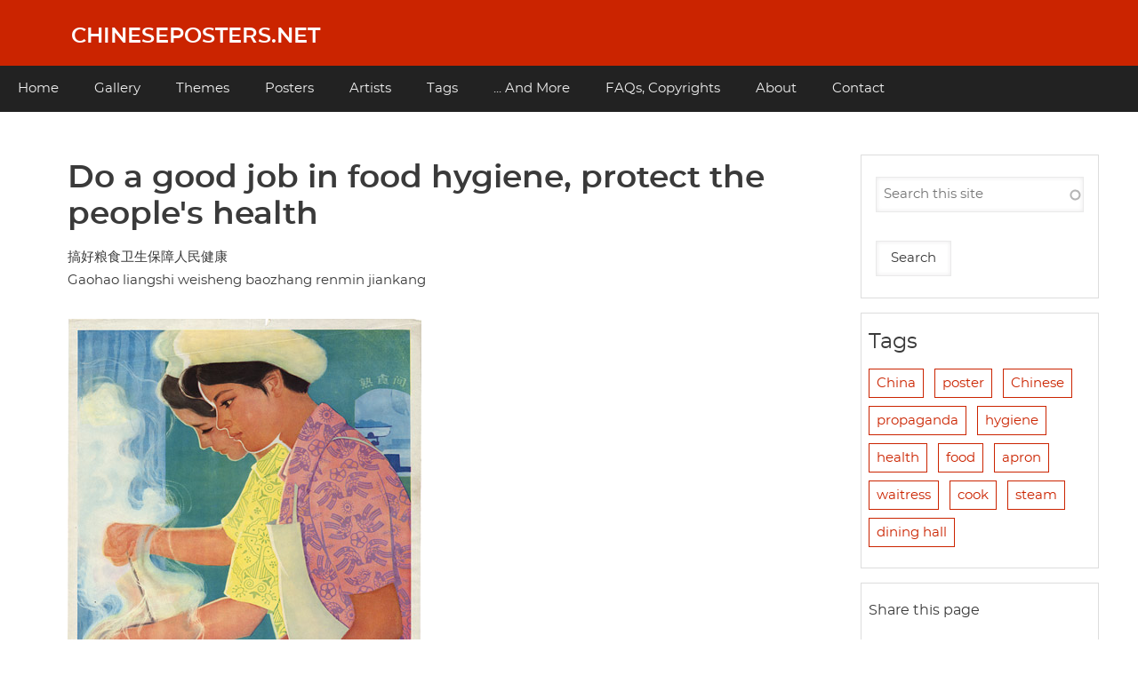

--- FILE ---
content_type: text/css
request_url: https://chineseposters.net/themes/cpnetv2/css/cpbase.css?t8uxgk
body_size: 22
content:

@font-face {
    font-family: 'open_sansregular';
    src: url('fonts/OpenSans-Regular-webfont.woff');
     font-weight: normal;
    font-style: normal;
}






--- FILE ---
content_type: text/css
request_url: https://chineseposters.net/themes/cpnetv2/css/styles.css?t8uxgk
body_size: 3374
content:
/* RUPARO Fonts */

@font-face {
    font-family: 'open_sansregular';
    src:url('fonts/OpenSans-Regular-webfont.eot');
    src:url('fonts/OpenSans-Regular-webfont.eot?#iefix') format('embedded-opentype'),
        url('fonts/OpenSans-Regular-webfont.woff') format('woff'),
        url('fonts/OpenSans-Regular-webfont.ttf') format('truetype'),
        url('fonts/OpenSans-Regular-webfont.svg#open_sansregular') format('svg');
    font-weight: normal;
    font-style: normal;
}

@font-face {
    font-family: 'open_sansbold';
    src:url('fonts/OpenSans-Bold-webfont.eot');
    src:url('fonts/OpenSans-Bold-webfont.eot?#iefix') format('embedded-opentype'),
        url('fonts/OpenSans-Bold-webfont.woff') format('woff'),
        url('fonts/OpenSans-Bold-webfont.ttf') format('truetype'),
        url('fonts/OpenSans-Bold-webfont.svg#open_sansbold') format('svg');
    font-weight: normal;
    font-style: normal;
}

@font-face {
    font-family: 'open_sansitalic';
    src:url('fonts/OpenSans-Italic-webfont.eot');
    src:url('fonts/OpenSans-Italic-webfont.eot?#iefix') format('embedded-opentype'),
        url('fonts/OpenSans-Italic-webfont.woff') format('woff'),
        url('fonts/OpenSans-Italic-webfont.ttf') format('truetype'),
        url('fonts/OpenSans-Italic-webfont.svg#open_sansitalic') format('svg');
    font-weight: normal;
    font-style: normal;
}

@font-face {
    font-family: 'montserratblack';
    src: url('fonts/montserrat-black-webfont.woff2') format('woff2'),
         url('fonts/montserrat-black-webfont.woff') format('woff');
    font-weight: normal;
    font-style: normal;
}

@font-face {
    font-family: 'montserratbold';
    src: url('fonts/montserrat-bold-webfont.woff2') format('woff2'),
         url('fonts/montserrat-bold-webfont.woff') format('woff');
    font-weight: normal;
    font-style: normal;
}

@font-face {
    font-family: 'montserratextrabold';
    src: url('fonts/montserrat-extrabold-webfont.woff2') format('woff2'),
         url('fonts/montserrat-extrabold-webfont.woff') format('woff');
    font-weight: normal;
    font-style: normal;
}


@font-face {
    font-family: 'montserratextralight';
    src: url('fonts/montserrat-extralight-webfont.woff2') format('woff2'),
         url('fonts/montserrat-extralight-webfont.woff') format('woff');
    font-weight: normal;
    font-style: normal;
}

@font-face {
    font-family: 'montserratlight';
    src: url('fonts/montserrat-light-webfont.woff2') format('woff2'),
         url('fonts/montserrat-light-webfont.woff') format('woff');
    font-weight: normal;
    font-style: normal;
}

@font-face {
    font-family: 'montserratmedium';
    src: url('fonts/montserrat-medium-webfont.woff2') format('woff2'),
         url('fonts/montserrat-medium-webfont.woff') format('woff');
    font-weight: normal;
    font-style: normal;
}


@font-face {
    font-family: 'montserratregular';
    src: url('fonts/montserrat-regular-webfont.woff2') format('woff2'),
         url('fonts/montserrat-regular-webfont.woff') format('woff');
    font-weight: normal;
    font-style: normal;
}

@font-face {
    font-family: 'montserratsemibold';
    src: url('fonts/montserrat-semibold-webfont.woff2') format('woff2'),
         url('fonts/montserrat-semibold-webfont.woff') format('woff');
    font-weight: normal;
    font-style: normal;
}

@font-face {
    font-family: 'montserratthin';
    src: url('fonts/montserrat-thin-webfont.woff2') format('woff2'),
         url('fonts/montserrat-thin-webfont.woff') format('woff');
    font-weight: normal;
    font-style: normal;
}


body, h1, h2, h3, h4, h5, h6 {
font-family: "montserratregular", "open_sansregular", "Segoe UI", Arial, sans-serif;
}

h1 {
    font-family: "montserratsemibold";
}

h1.w3-margin-left {
    padding: 0.01em 16px !important;
    margin-left: 0px !important;
    xmargin-left: 16px !important;
    margin-bottom: 0;
    padding-bottom: 0 !important;
    line-height: 1.15;
    xdisplay: -webkit-box;
    x-webkit-line-clamp: 2;
    x-webkit-box-orient: vertical;
    xoverflow: hidden;
}

h1.w3-padding-24 {
    padding-top: 12px !important;
    xpadding-bottom: 12px !important;
    margin-bottom: 0;
    padding-bottom: 0 !important;
}

.header-inner{
	min-height: 50px;
}

h1.site-name{
	padding-top: 10px;
	padding-left: 0px;
}

h3{
    margin: 24px 0 0 0;
}

/* RUPARO photographs header-thumbnail-fix  */
h2 {
    clear: left;
}

/* RUPARO kleurthema links */
    /* RUP OUD .node__content a, .node__content a:link,.node__content a:hover, */

.w3-threequarter.w3css-content a, .w3-threequarter.w3css-content a:link, .w3-threequarter.w3css-content a {
    color: #DD2800;
}

.w3-threequarter.w3css-content a:link {
    color: #cb2400;
}

. w3-threequarter.w3css-content a:visited {
    color: #904529;
}

. w3-threequarter.w3css-content a:hover{
  text-decoration: underline;
}

p.caption-f{
    font-size: .8em;
    text-align: center !important;
}

.node--view-mode-full .w3-container.node__content .field--name-body p {
  text-align: left;
}

#header {
    background-color: #cb2400 !important;
}

#header a:link, #header a:visited {
    color: #ffffff;
}

#main-container {
    background-color: #ffffff !important;
    color: #3a3a3a;
}

/* RUPARO kaders main content en search UIT  */
.w3-card {
    box-shadow: 0 1px 3px 0 rgba(0,0,0,0);
}

/* RUPARO labels (Gallerytitle, etc.)  */
.field--label-above > .field__label, .field--label-inline > .field__label {
    xfont-family: montserratsemibold;
    line-height: 20px;
    color: gray;
    padding-right: 12px;
}


/* RUPARO labels op theme pages  */
.page-node-type-themes .field--label-above > .field__label, .field--label-inline > .field__label {
    xfont-family: montserratsemibold;
    line-height: 20px;
    color: black;
    padding-right: 12px;
    font-size: 20px;
}

.page-node-type-themes h2{
    font-size: 20px;
    padding-bottom: 0px !important;
    margin-bottom: 0px !important;
}

.page-node-type-themes #block-views-block-related-posters-block-1{
	padding: 0 16px;
}

.field--name-field-previous,
.field--name-field-next {
	display: inline;
}


.field--name-field-previous a,
.field--name-field-next a {
	visibility: hidden;
	font-size: 0px;
}

.field--name-field-previous a:after {
	content: url("https://chineseposters.net/sites/default/files/sitepics/previous.gif") " Previous";
	visibility: visible;
  	font-size: 16px;
}

.field--name-field-previous:after {
	content: "|";
	padding-left: 8px;
	padding-right: 4px;
	font-size: 16px;
}


.field--name-field-next a:after {
	content: "Next " url("https://chineseposters.net/sites/default/files/sitepics/next.gif");
	visibility: visible;
  	xdisplay: block;
  	xfloat: left;
  	font-size: 16px;
}


.browse img{
	margin-bottom: 6px;
}



/* RUPARO theme thumbnails  */
img.mid-r {
    float: right;
    clear: right;
    margin: 0 0 15px 0;
}

/* RUPARO theme-group img.full en caption*/
img.full {
    margin-top: 30px;
    margin-left: auto;
    margin-right: auto;
    display: block;
    margin-top: 30px;
}
.caption-f {
    text-align: center;
}
.copyright-inner, .ul-parent-account, .ul-parent-footer {
    font-family: "montserratregular", "open_sansregular", "Segoe UI", Arial, sans-serif;
}

.row-four {
        width: 100%;
   }

.views-view-grid .views-col {
    float: left;
    width: 100% !important;
    }


.node--view-mode-full .w3-container.node__content .field--name-body p.caption {
  text-align: center;
}


/* RUPARO second sidebar*/
.second-sidebar .image-style-thumbnail{
	max-width: 100px;
}

.w3-sidebar-second .w3-block-wrapper{
    border: 1px solid #ddd;
    margin: 16px 0 16px;
    padding: 8px;
}

.second-sidebar h2{
  font-size: 24px;
  xfont-size: 16px;
  line-height: 28px;
  xline-height: 24px;
  padding: 0 0 12px 0 !important;
}

#block-addtoanybuttons h2{
  font-size: 16px;
  line-height: 24px;
}

.second-sidebar li{
  margin: 0;
  padding: 0 0 20px 0;
}

#block-more{
	height: 100%;
	overflow: hidden;
}

.second-sidebar label{
	xxxdisplay: none;
}

form#views-exposed-form-search-content-page-1{
	padding: 0 8px 0 8px !important;
}



/* Tags in second sidebar */

.view-tag-block .item-list,
.view-tag-block .item-list li{
	float:left;
}

.view-tag-block .views-field-name a {
	border: 1px solid #cb2400;
	margin-right: 12px;
	margin-bottom: 12px;
	padding: 8px;
	color: #cb2400;

}
.view-tag-block .views-field-name a:hover {
	border: 1px solid #555555;
	color: #555555;
	background-color: #eeeeee;
}
.field--name-field-tags .field--label-above .field__items .field__item:first-child a {
	padding-left: 14px !important;
}

.field--name-field-tags > .field--label-above > .field--label-above > .field__items > .field__item:first-child, .field--label-above > .field__items > .field__item:first-child a {
   xmargin-left: 0 !important;
   xpadding-left: 14px !important;
}

.field--name-field-tags > .field__items > .field__item:first-child a {
   margin-left: 0 !important;
   padding-left: 14px !important;
}

.facets-widget-checkbox ul,
.facets-widget-links ul {
	list-style-type: none;
 	padding: inherit;
}

.facets-widget-checkbox ul label.isactive{
	padding-left: 0px;
}

.facets-widget-checkbox ul label .facet-item__value{
	padding-left: 8px;
}

.facets-widget-links ul li.facet-item label .facet-item__value {
  cursor: pointer;
  color: #cb2400 !important;
  text-decoration: none !important;
}

.facets-widget-links ul li.facet-item label .facet-item__value:hover{
  color: #e18673 !important;
}

.view-order-reprint a.d8-has-image > img.w3-image {
  width: auto;
}


/* RUPARO footer*/
.li-item-footermenu {
	clear: both;
}

.feed-icons {
	display:none;
}




/* RUPARO homepage front*/

.flexslider .slides img {
    height: 300px;
    width: 100%;
    object-fit: cover;
}

.flexslider:hover .flex-direction-nav .flex-prev:hover,
.flexslider .flex-direction-nav .flex-prev,
.flexslider:hover .flex-direction-nav .flex-next:hover,
.flexslider .flex-direction-nav .flex-next {
    overflow: visible;
}

.flexslider{
   margin-left: 12px;
}

.view-header{
  padding: 0 16px !important;
}

hr {
    border: 0;
        border-top-color: currentcolor;
        border-top-style: none;
        border-top-width: 0px;
    border-top: 1px solid #cb2400;
    margin: 20px 32px 0 32px;
}


.w3-panel{
  padding-left: 0px;
}

.view-slideshow,
#block-views-block-most-visited-theme-pages-block-1,
#block-views-block-highlights-block-1,
#block-views-block-recently-added-posters-block-1{
	padding: 0 16px 0 16px;
	}
	

/* RUPARO taxonomy pages*/

.path-taxonomy h1.page-title:first-letter{
  text-transform: capitalize;
}


/* RUPARO poster pages*/

.field--type-image {
    float: none !important;
}

.field--name-field-tags .field__item a {
	border: 1px solid #cb2400;
	margin-right: 8px;
	margin-bottom: 8px;

}
.field--name-field-tags .field__item a:hover {
	border: 1px solid #555555;
	color: #555555;
	background-color: #eeeeee;
}
.field--name-field-tags .field--label-above .field__items .field__item:first-child a {
	padding-left: 14px !important;
}

.field--name-field-tags > .field--label-above > .field--label-above > .field__items > .field__item:first-child, .field--label-above > .field__items > .field__item:first-child a {
   xmargin-left: 0 !important;
   xpadding-left: 14px !important;
}

.field--name-field-tags > .field__items > .field__item:first-child a {
   margin-left: 0 !important;
   padding-left: 14px !important;
}


.field--name-field-taxonomy-artists .field__item ~ .field__item::before {
  content: "; "; 
}

.field--name-field-taxonomy-artists .field__items > .field__item, .field--label-inline > .field__label {
  margin-right: 0px;
}

.field--name-body .field__item p{
  margin-top: 0;
  margin-bottom: 4px;
}

form#views-exposed-form-browse-all-posters-page-1{
   max-width: 100%;
}

/* RUPARO posters in this series */
.view-posters-in-this-series a.d8-has-image > img.w3-image {
  width: auto;
}


/* RUPARO tags lijst*/

.view-tagsglossary.view-id-tagsglossary.view-display-id-page_1 {
  margin-left: 16px;
  margin-right: 16px;
}

.view-tagsglossary{
  xmargin-left: 16px;
  xmargin-right: 16px;
}

.view-display-id-attachment_1{
  xpadding: 0 0px 0 0px;
}

.path-view-tagsglossary .views-field-name a {
  margin-left: 0 !important;
  padding: 7px 12px !important;
}
.path-view-tagsglossary .views-field-name {
  float: left;
  padding-bottom: 24px;
}

.path-view-tagsglossary .views-field-name a {
  border: 1px solid #cb2400;
  margin-right: 8px;
  margin-bottom: 8px;
}

.path-view-tagsglossary .views-field-name a:hover {
  border: 1px solid #555555;
  color: #555555;
  background-color: #eeeeee;
}

.path-view-tagsglossary .w3-panel{
   float: left;
   display: inline;
   clear: none;
   pading: 0 0 0 0;
   margin: 0 0 0 0;
}

.attachment .view-tagsglossary {
  border-top: 1px solid #cb2400;
  border-bottom: 1px solid #cb2400;
  margin-top: 16px;
  margin-bottom: 36px;
}


/* RUPARO artist lijst*/
.view-artistsglossary p{
	margin: 2px 0px 2px 0px;
}
.view-artistsglossary .views-field-name{
	margin-top: 8px;
}

 .field--name-field-see-also-these-pages- .field__item{
 	clear: both;
}

#block-artistsalphabetically {
  border-top: 1px solid #cb2400;
  border-bottom: 1px solid #cb2400;
  margin-top: 16px;
  margin-bottom: 16px;
  margin-left: 32px;
  margin-right: 32px;
  width: auto;
  padding: 0;
}

#block-artistsalphabetically .field__item {
  margin-top: 0px !important;
  margin-bottom: 0px !important;
}

.w3-row.view.view-artistsglossary.view-id-artistsglossary.view-display-id-attachment_1.js-view-dom-id-3514fc420d0a7c7f472788dee64f9289bddb5e86e7f956868f365239d12d3c2e{
  display: none;
}

.view-artistsglossary{
  padding: 0 16px 0 16px;
}


/* RUPARO gallery pages*/

.page-node-7282 .field--name-field-gallerytitle,
.page-node-7389 .field--name-field-gallerytitle,
.page-node-7293 .field--name-field-gallerytitle,
.page-node-7294 .field--name-field-gallerytitle,
.page-node-7295 .field--name-field-gallerytitle,
.page-node-7296 .field--name-field-gallerytitle,
.page-node-7297 .field--name-field-gallerytitle,
.page-node-7298 .field--name-field-gallerytitle,
.page-node-7299 .field--name-field-gallerytitle,
.page-node-7300 .field--name-field-gallerytitle,
.page-node-7301 .field--name-field-gallerytitle,
.page-node-7302 .field--name-field-gallerytitle,
.page-node-7303 .field--name-field-gallerytitle,
.page-node-7304 .field--name-field-gallerytitle,
.page-node-7305 .field--name-field-gallerytitle,
.page-node-7306 .field--name-field-gallerytitle,
.page-node-7307 .field--name-field-gallerytitle,
.page-node-7308 .field--name-field-gallerytitle {
display: none;
}

/* RUPARO search result pages*/

.view-search-content a.d8-has-image > img.w3-image {
  width: auto;
}

.flexslider .slides img a.d8-has-image > img.w3-image {
  width: 100%;
}


/*  */
/*  */
/*  */
/*  */
/* RUPARO aanpassingen voor non-mobile*/
/*  */
/*  */
/*  */



@media only screen and (min-width: 581px) {

h1.w3-margin-left, h2.siteslogan {
	margin-left: 16px !important;
	margin-bottom: 0;
	padding-bottom: 0 !important;
	line-height: 1.15;
}

h1.site-name{
	padding-top: 0px;
	padding-left: 32px;
}


.row-two {
    width: 40%;
    text-align: center;
    margin: 5px 15px 10px 0px;
    display: inline-block;
    vertical-align: top;
}


.row-four {
    width: 22%;
    text-align: center;
    margin: 5px 15px 10px 0px;
    display: inline-block;
    vertical-align: top;
}

.views-view-grid .views-col {
    float: left;
    width: 25% !important;
    }
    
.field--name-field-titlepinyin{
	xxfloat: left;
	xxpadding-right: 8px;
	margin-top: 4px !important;
}

.field--name-field-titlechinese{
	xxfloat: left;
	xxpadding-right: 8px;
	margin-bottom: 4px !important;
}

.field--name-field-titlechinese::before {
  xxcontent: "(";
}

.field--name-field-titlechinese::after {
  xxcontent: ")";
}

.field--name-field-taxonomy-artists .field__items .field__item {
	xpadding-right: 16px;
	}

.field--label-above > .field__item,
.field--label-above > .field__items{
	clear: none;
	xpadding-left: 16px;
	}
	
label{
	width: 150px;
}

.field--label-inline, .field--label-above{
	margin-top: 4px !important;
	margin-bottom: 4px !important;
}
 
form#views-exposed-form-browse-all-posters-page-1 .w3-section.form-item, 
form#views-exposed-form-browse-all-posters-page-1 .main-container-inner .w3-code.form-item{
     margin-top: 8px !important;
     margin-bottom: 8px !important;
     width: 50%;
     float: left;
     padding-right: 20px;
}
 
.view-artistsglossary .attachment{
	border-top: 1px solid #cb2400;
	border-bottom: 1px solid #cb2400;
	margin-top: 16px;
	margin-bottom: 16px;
	display: none;
}
 
 
}

@media only screen and (max-width: 992px) {

h1.site-name{
	xpadding-top: 0px;
	padding-left: 0px;
}
}

@media only screen and (max-width: 600px) {
  .page-title {
    font-size: 24px !important;
  }
}